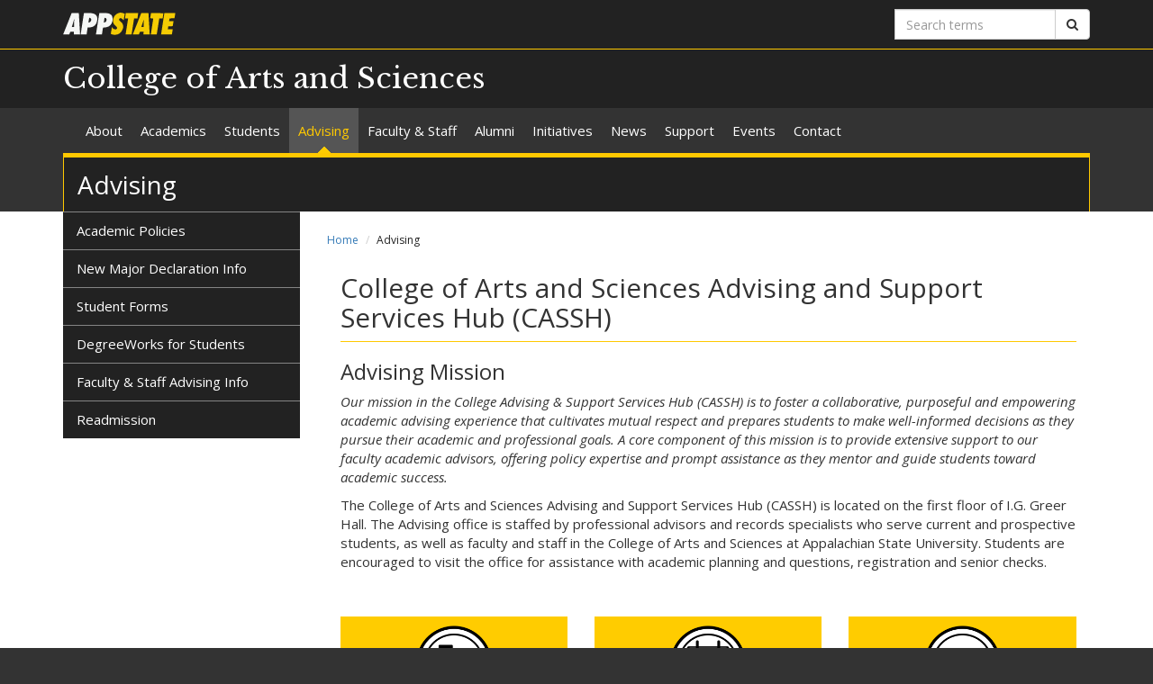

--- FILE ---
content_type: text/html; charset=utf-8
request_url: https://cas.appstate.edu/advising
body_size: 6996
content:
<!DOCTYPE html>
<html lang="en" dir="ltr">
<head>
  <meta http-equiv="X-UA-Compatible" content="IE=edge">
  <meta name="viewport" content="width=device-width, initial-scale=1.0">
  <meta http-equiv="Content-Type" content="text/html; charset=utf-8" />
<link rel="shortcut icon" href="https://cas.appstate.edu/profiles/asu/themes/custom/asu_theme/favicon.ico" type="image/vnd.microsoft.icon" />
<meta name="rights" content="2026 Appalachian State University" />
<link rel="canonical" href="https://cas.appstate.edu/advising" />
<link rel="shortlink" href="https://cas.appstate.edu/node/948" />
<meta property="og:site_name" content="Advising" />
<meta property="og:type" content="article" />
<meta property="og:url" content="https://cas.appstate.edu/advising" />
<meta property="og:title" content="Advising" />
<meta property="og:updated_time" content="2019-01-10T14:54:27-05:00" />
<meta property="og:image" content="https://cas.appstate.edu/sites/default/files/appstate-200x200.png" />
<meta property="og:image:alt" content="Appalachian State University" />
<meta property="og:image:type" content="image/png" />
<meta property="og:image:width" content="200" />
<meta property="og:image:height" content="200" />
<meta property="article:published_time" content="2018-11-14T08:23:56-05:00" />
<meta property="article:modified_time" content="2019-01-10T14:54:27-05:00" />
<meta name="dcterms.title" content="Advising" />
<meta name="dcterms.creator" content="scottaj4@appstate.edu" />
<meta name="dcterms.date" content="2018-11-14T08:23-05:00" />
<meta name="dcterms.type" content="Text" />
<meta name="dcterms.format" content="text/html" />
  <title>Advising | College of Arts and Sciences</title>
  <link type="text/css" rel="stylesheet" href="https://cas.appstate.edu/sites/default/files/css/css_lQaZfjVpwP_oGNqdtWCSpJT1EMqXdMiU84ekLLxQnc4.css" media="all" />
<link type="text/css" rel="stylesheet" href="https://cas.appstate.edu/sites/default/files/css/css_uvEYbPDVLKsS0m1MM1MV7OvqwLOluxQMZV4ZLyXNJLQ.css" media="all" />
<link type="text/css" rel="stylesheet" href="https://cas.appstate.edu/sites/default/files/css/css_F-UH97MdLBSVKC5-Z-aTI5JB8_KbO7V_aSMUAuA9hJI.css" media="all" />
<link type="text/css" rel="stylesheet" href="//netdna.bootstrapcdn.com/font-awesome/4.7.0/css/font-awesome.min.css" media="all" />
<link type="text/css" rel="stylesheet" href="//fonts.googleapis.com/css?family=Libre+Baskerville%7COpen+Sans:400,400italic,700,700italic" media="all" />
<link type="text/css" rel="stylesheet" href="https://cdn.jsdelivr.net/npm/bootstrap@3.3.5/dist/css/bootstrap.min.css" media="all" />
<link type="text/css" rel="stylesheet" href="https://cdn.jsdelivr.net/npm/@unicorn-fail/drupal-bootstrap-styles@0.0.2/dist/3.3.1/7.x-3.x/drupal-bootstrap.min.css" media="all" />
<link type="text/css" rel="stylesheet" href="https://cas.appstate.edu/sites/default/files/css/css_n3dXdy5bEQddysb4dbh8WVY7jUcUwz-jqxkjmxM_Q24.css" media="all" />
  <!-- HTML5 element support for IE6-8 -->
  <!--[if lt IE 9]>
    <script src="//html5shiv.googlecode.com/svn/trunk/html5.js"></script>
  <![endif]-->
  <script src="https://cas.appstate.edu/sites/default/files/js/js_6UR8aB1w5-y_vdUUdWDWlX2QhWu_qIXlEGEV48YgV-c.js"></script>
<script src="https://cdn.jsdelivr.net/npm/bootstrap@3.3.5/dist/js/bootstrap.min.js"></script>
<script src="https://cas.appstate.edu/sites/default/files/js/js_gHk2gWJ_Qw_jU2qRiUmSl7d8oly1Cx7lQFrqcp3RXcI.js"></script>
<script src="https://cas.appstate.edu/sites/default/files/js/js_S2E98rhsVvpw9AwS36r0oZwKOpX_hXZSFyOwJPevvvM.js"></script>
<script src="https://www.googletagmanager.com/gtag/js?id=UA-16763143-38"></script>
<script>window.dataLayer = window.dataLayer || [];function gtag(){dataLayer.push(arguments)};gtag("js", new Date());gtag("set", "developer_id.dMDhkMT", true);gtag("config", "UA-16763143-38", {"groups":"default","anonymize_ip":true});</script>
<script src="https://cas.appstate.edu/sites/default/files/js/js_YXcYPWcNbin7118cn0dtn9j9x8plvtJ3YD9B3eMWQhY.js"></script>
<script>jQuery.extend(Drupal.settings, {"basePath":"\/","pathPrefix":"","setHasJsCookie":0,"ajaxPageState":{"theme":"asu_theme","theme_token":"2r56up_79LFNK-pqZL7Y0ZNarTDCYclTS7N5AOzibR4","js":{"profiles\/asu\/themes\/contrib\/bootstrap\/js\/bootstrap.js":1,"profiles\/asu\/modules\/contrib\/jquery_update\/replace\/jquery\/2.2\/jquery.min.js":1,"misc\/jquery-extend-3.4.0.js":1,"misc\/jquery-html-prefilter-3.5.0-backport.js":1,"misc\/jquery.once.js":1,"misc\/drupal.js":1,"profiles\/asu\/modules\/contrib\/jquery_update\/js\/jquery_browser.js":1,"https:\/\/cdn.jsdelivr.net\/npm\/bootstrap@3.3.5\/dist\/js\/bootstrap.min.js":1,"profiles\/asu\/modules\/contrib\/entityreference\/js\/entityreference.js":1,"profiles\/asu\/libraries\/jwplayer\/jwplayer.js":1,"profiles\/asu\/libraries\/jwplayer\/jwplayer.html5.js":1,"profiles\/asu\/modules\/contrib\/fancybox\/fancybox.js":1,"profiles\/asu\/libraries\/fancybox\/source\/jquery.fancybox.pack.js":1,"profiles\/asu\/libraries\/fancybox\/lib\/jquery.mousewheel-3.0.6.pack.js":1,"profiles\/asu\/libraries\/fancybox\/source\/helpers\/jquery.fancybox-thumbs.js":1,"profiles\/asu\/modules\/contrib\/google_analytics\/googleanalytics.js":1,"https:\/\/www.googletagmanager.com\/gtag\/js?id=UA-16763143-38":1,"0":1,"profiles\/asu\/themes\/custom\/asu_theme\/build\/js\/asu_theme.js":1},"css":{"modules\/system\/system.base.css":1,"profiles\/asu\/modules\/custom\/asu_boxes\/css\/asu-boxes-basic.css":1,"profiles\/asu\/modules\/contrib\/date\/date_api\/date.css":1,"profiles\/asu\/modules\/contrib\/date\/date_popup\/themes\/datepicker.1.7.css":1,"modules\/field\/theme\/field.css":1,"modules\/node\/node.css":1,"profiles\/asu\/modules\/contrib\/video_filter\/video_filter.css":1,"profiles\/asu\/modules\/contrib\/views\/css\/views.css":1,"profiles\/asu\/modules\/contrib\/ctools\/css\/ctools.css":1,"profiles\/asu\/libraries\/fancybox\/source\/jquery.fancybox.css":1,"profiles\/asu\/libraries\/fancybox\/source\/helpers\/jquery.fancybox-thumbs.css":1,"profiles\/asu\/modules\/contrib\/panels\/css\/panels.css":1,"profiles\/asu\/modules\/contrib\/node_embed\/plugins\/node_embed\/node_embed.css":1,"\/\/netdna.bootstrapcdn.com\/font-awesome\/4.7.0\/css\/font-awesome.min.css":1,"\/\/fonts.googleapis.com\/css?family=Libre+Baskerville%7COpen+Sans:400,400italic,700,700italic":1,"https:\/\/cdn.jsdelivr.net\/npm\/bootstrap@3.3.5\/dist\/css\/bootstrap.min.css":1,"https:\/\/cdn.jsdelivr.net\/npm\/@unicorn-fail\/drupal-bootstrap-styles@0.0.2\/dist\/3.3.1\/7.x-3.x\/drupal-bootstrap.min.css":1,"profiles\/asu\/themes\/custom\/asu_theme\/build\/css\/style.min.css":1,"profiles\/asu\/themes\/custom\/asu_theme\/build\/css\/style-extra.css":1}},"fancybox":{"options":{"padding":0,"margin":5},"helpers":{"thumbs":{"width":50,"height":50,"position":"bottom"}}},"googleanalytics":{"account":["UA-16763143-38"],"trackOutbound":1,"trackMailto":1,"trackDownload":1,"trackDownloadExtensions":"7z|aac|arc|arj|asf|asx|avi|bin|csv|doc(x|m)?|dot(x|m)?|exe|flv|gif|gz|gzip|hqx|jar|jpe?g|js|mp(2|3|4|e?g)|mov(ie)?|msi|msp|pdf|phps|png|ppt(x|m)?|pot(x|m)?|pps(x|m)?|ppam|sld(x|m)?|thmx|qtm?|ra(m|r)?|sea|sit|tar|tgz|torrent|txt|wav|wma|wmv|wpd|xls(x|m|b)?|xlt(x|m)|xlam|xml|z|zip"},"bootstrap":{"anchorsFix":0,"anchorsSmoothScrolling":1,"formHasError":1,"popoverEnabled":0,"popoverOptions":{"animation":1,"html":0,"placement":"right","selector":"","trigger":"click","triggerAutoclose":1,"title":"","content":"","delay":0,"container":"body"},"tooltipEnabled":0,"tooltipOptions":{"animation":1,"html":0,"placement":"auto left","selector":"","trigger":"hover focus","delay":0,"container":"body"}}});</script>
        <!-- Global site tag (gtag.js) - Google Analytics -->
    <script async src="https://www.googletagmanager.com/gtag/js?id=G-5FEYQDDCY3"></script>
    <script>
      window.dataLayer = window.dataLayer || [];
      function gtag(){dataLayer.push(arguments);}
      gtag('js', new Date());

      gtag('config', 'G-5FEYQDDCY3');
    </script>
  </head>
<body class="html not-front not-logged-in no-sidebars page-node page-node- page-node-948 node-type-panel primary-nav" >
  
  <div id="skip-link">
    <a href="#main-content">Skip to main content</a>
  </div>
    
<div class="wrapper wrapper-dark" id="branding-wrapper">
  <div class="container">
    <div class="row">
      <div class="col-xs-6">
        <a href="http://appstate.edu/" title="Appalachian State University">
          <img src="https://api.appstate.edu/assets/appstate-new-1200.svg"
               class="branding-university-logo img-responsive"
               alt="Appalachian State University" />
        </a>
      </div>
              <div class="branding-search col-xs-6">

          <form class="form-inline" method="get" action="https://cse.appstate.edu/">
            <div class="input-group">
              <label for="q" class="sr-only">Search terms</label>
              <input type="text" id="q" name="q" placeholder="Search terms" class="form-control" aria-label="Search terms">
              <div class="input-group-btn">
                <button type="submit" class="btn btn-default">
                  <i class="fa fa-search"><span class="sr-only">Search</span></i>
                </button>
              </div>
            </div>
          </form>
        </div>
          </div>
  </div>
</div>

<div class="wrapper wrapper-dark" id="site-name-wrapper">
  <div class="container">
    <div class="row bottom-align">
      <div class="col-xs-10 col-sm-12">
        <h1><a href="/" title="Home">College of Arts and Sciences</a></h1>
      </div>
              <div class="col-xs-2">
          <button type="button"
                  class="navbar-toggle collapsed"
                  data-toggle="collapse"
                  data-target="#primary_menu_collapse"
                  aria-expanded="false">
            <span class="sr-only">Toggle navigation</span>
            <span class="icon-bar"></span>
            <span class="icon-bar"></span>
            <span class="icon-bar"></span>
          </button>
        </div>
          </div>
  </div>
</div>

<div class="wrapper navbar navbar-default" id="primary-menu-wrapper">
  <div class="container">
    <div class="row">
      <div class="col-xs-12">
        <div class="navbar-collapse collapse" id="primary_menu_collapse">
          <nav>
            <div class="block block-menu menu-block-wrapper menu-block-asu_core_primary_menu menu-name-main-menu parent-mlid-0 menu-level-1">
  <ul class="nav navbar-nav"><li class="first leaf has-children menu-mlid-669"><a href="/about">About</a></li>
<li class="leaf has-children menu-mlid-465"><a href="/academics">Academics</a></li>
<li class="leaf has-children menu-mlid-470"><a href="/students">Students</a></li>
<li class="leaf has-children active-trail active menu-mlid-743 active active"><a href="/advising" class="active-trail active-trail active-trail active-trail active-trail active-trail active-trail active-trail active-trail active-trail active-trail active-trail active-trail active-trail active-trail active-trail active-trail active-trail active-trail active-trail active-trail active-trail active-trail active-trail active-trail active-trail active-trail active-trail active">Advising</a></li>
<li class="leaf has-children menu-mlid-559"><a href="/faculty-staff">Faculty &amp; Staff</a></li>
<li class="leaf has-children menu-mlid-562"><a href="/alumni">Alumni</a></li>
<li class="leaf has-children menu-mlid-753"><a href="/initiatives">Initiatives</a></li>
<li class="leaf menu-mlid-708"><a href="/news" title="">News</a></li>
<li class="leaf has-children menu-mlid-974"><a href="/support">Support</a></li>
<li class="leaf has-children menu-mlid-585"><a href="/events" title="12:30pm Hughlene Bostian Frank Visiting Writers Series, Carol Tyler, Craft Talk, Three Top Mountain Room, Plemmons Student Union">Events</a></li>
<li class="last leaf has-children menu-mlid-631"><a href="/contact">Contact</a></li>
</ul></div>
          </nav>
        </div>
      </div>
    </div>
  </div>
</div>

<div class="wrapper" id="page-title-wrapper">
  <div class="container">
    <div class="row">
      <div class="col-xs-12">
        <h2>Advising</h2>
      </div>
    </div>
  </div>
</div>







<div class="wrapper wrapper-background" id="main-wrapper">
  <div class="container">
    <div class="row">

      <div id="page-content"  class="col-xs-12 col-sm-8 col-md-9 col-sm-push-4 col-md-push-3">
        <ol class="breadcrumb"><li><a href="/">Home</a></li>
<li class="active">Advising</li>
</ol>        <a id="main-content"></a>

        
                          
        
        
          <div class="region region-content">
    <div id="block-system-main" class="block block-system clearfix">

    <div class="block-content">
    <div id="node-948" class="node node-panel clearfix">
    <div class="container-fluid">
  <div class="panel-display panel-3col-33-stacked clearfix row" >
    <div class="panel-panel panel-col-top col-xs-12">
      <div class="inside"><div class="panel-pane pane-custom pane-2"  >
  
        <h2 class="pane-title">
      College of Arts and Sciences Advising and Support Services Hub (CASSH)    </h2>
    
  
  <div class="pane-content">
    
<h3>Advising Mission</h3>

<p><em>Our mission in the College Advising &amp; Support Services Hub (CASSH) is to foster a collaborative, purposeful and empowering academic advising experience that cultivates mutual respect and prepares students to make well-informed decisions as they pursue their academic and professional goals. A core component of this mission is to provide extensive support to our faculty academic advisors, offering policy expertise and prompt assistance as they mentor and guide students toward academic success.</em></p>

<p>The College of Arts and Sciences Advising and Support Services Hub (CASSH) is located on the first floor of I.G. Greer Hall. The Advising office is&nbsp;staffed by professional advisors and records specialists who serve current and prospective students, as well as faculty and staff in the College of Arts and Sciences at Appalachian State University. Students are encouraged to visit the office&nbsp;for assistance with academic planning and questions, registration and senior checks.</p>
  </div>

  
  </div>
</div>
    </div>
  </div>
</div>

<div class="container-fluid">
  <div class="panel-display panel-3col-33-stacked clearfix row" >
    <div class="panel-panel panel-col-first col-xs-12 col-md-4">
      <div class="inside"><div class="panel-pane pane-block pane-bean-academic-policies-0"  >
  
      
  
  <div class="pane-content">
    
<div class="panel panel-default card dark">
  <div class="panel-body">

                  <div class="card-block">
          <a href="https://cas.appstate.edu/advising/academic-policies"><img class="img-responsive" src="https://cas.appstate.edu/sites/default/files/cassh_academicpolicies.png" alt="Academic Policies" /></a><h2 class="card-title"><a href="https://cas.appstate.edu/advising/academic-policies">Academic Policies</a></h2>        </div>
          
    
  </div>
</div>
  </div>

  
  </div>
<div class="panel-separator"></div><div class="panel-pane pane-block pane-bean-faculty-staff-advising-info"  >
  
      
  
  <div class="pane-content">
    
<div class="panel panel-default card dark">
  <div class="panel-body">

                  <div class="card-block">
          <a href="https://cas.appstate.edu/advising/faculty-staff-advising-info"><img class="img-responsive" src="https://cas.appstate.edu/sites/default/files/cassh_facultyadvising.png" alt="Faculty &amp; Staff Advising Info" /></a><h2 class="card-title"><a href="https://cas.appstate.edu/advising/faculty-staff-advising-info">Faculty &amp; Staff Advising Info</a></h2>        </div>
          
    
  </div>
</div>
  </div>

  
  </div>
<div class="panel-separator"></div><div class="panel-pane pane-block pane-bean-cassh-student-referrals"  >
  
      
  
  <div class="pane-content">
    
<div class="panel panel-default card dark">
  <div class="panel-body">

                  <div class="card-block">
          <a href="https://studentsuccess.appstate.edu/student-referrals"><img class="img-responsive" src="https://cas.appstate.edu/sites/default/files/cassh_studentreferrals.png" alt="Student Referrals" /></a><h2 class="card-title"><a href="https://studentsuccess.appstate.edu/student-referrals">Student Referrals</a></h2>        </div>
          
    
  </div>
</div>
  </div>

  
  </div>
<div class="panel-separator"></div><div class="panel-pane pane-block pane-bean-student-sign-in"  >
  
      
  
  <div class="pane-content">
    
<div class="panel panel-default card dark">
  <div class="panel-body">

                  <div class="card-block">
          <a href="https://cas.appstate.edu/students/student-sign-form"><img class="img-responsive" src="https://cas.appstate.edu/sites/default/files/cassh_studentsignin.png" alt="Student Sign In" /></a><h2 class="card-title"><a href="https://cas.appstate.edu/students/student-sign-form">Student Sign In</a></h2>        </div>
          
    
  </div>
</div>
  </div>

  
  </div>
</div>
    </div>

    <div class="panel-panel panel-col col-xs-12 col-md-4">
      <div class="inside"><div class="panel-pane pane-block pane-bean-academic-calendar"  >
  
      
  
  <div class="pane-content">
    
<div class="panel panel-default card dark">
  <div class="panel-body">

                  <div class="card-block">
          <a href="https://registrar.appstate.edu/calendars-schedules"><img class="img-responsive" src="https://cas.appstate.edu/sites/default/files/cassh_academiccalendar.png" alt="Academic Calendar" /></a><h2 class="card-title"><a href="https://registrar.appstate.edu/calendars-schedules">Academic Calendar</a></h2>        </div>
          
    
  </div>
</div>
  </div>

  
  </div>
<div class="panel-separator"></div><div class="panel-pane pane-block pane-bean-declare-or-change-major-minor"  >
  
      
  
  <div class="pane-content">
    
<div class="panel panel-default card dark">
  <div class="panel-body">

                  <div class="card-block">
          <a href="https://docs.google.com/forms/d/e/1FAIpQLScMZpp25s3jhDX9Tw_0TWOANPanYwHlTLBryklIOfz3Rejk1w/viewform"><img class="img-responsive" src="https://cas.appstate.edu/sites/default/files/cassh_changemajor.png" alt="Declare or Change Major/Minor" /></a><h2 class="card-title"><a href="https://docs.google.com/forms/d/e/1FAIpQLScMZpp25s3jhDX9Tw_0TWOANPanYwHlTLBryklIOfz3Rejk1w/viewform">Declare or Change Major/Minor</a></h2>        </div>
          
    
  </div>
</div>
  </div>

  
  </div>
<div class="panel-separator"></div><div class="panel-pane pane-block pane-bean-student-forms"  >
  
      
  
  <div class="pane-content">
    
<div class="panel panel-default card dark">
  <div class="panel-body">

                  <div class="card-block">
          <a href="https://cas.appstate.edu/students/student-forms"><img class="img-responsive" src="https://cas.appstate.edu/sites/default/files/cassh_studentforms.png" alt="Student Forms" /></a><h2 class="card-title"><a href="https://cas.appstate.edu/students/student-forms">Student Forms</a></h2>        </div>
          
    
  </div>
</div>
  </div>

  
  </div>
<div class="panel-separator"></div><div class="panel-pane pane-block pane-bean-graduation-0"  >
  
      
  
  <div class="pane-content">
    
<div class="panel panel-default card dark">
  <div class="panel-body">

                  <div class="card-block">
          <a href="https://cas.appstate.edu/faculty-staff/advising-information/graduation"><img class="img-responsive" src="https://cas.appstate.edu/sites/default/files/cassh_graduation.png" alt="Graduation" /></a><h2 class="card-title"><a href="https://cas.appstate.edu/faculty-staff/advising-information/graduation">Graduation</a></h2>        </div>
          
    
  </div>
</div>
  </div>

  
  </div>
</div>
    </div>

    <div class="panel-panel panel-col-last col-xs-12 col-md-4">
      <div class="inside"><div class="panel-pane pane-block pane-bean-degreeworks-for-students"  >
  
      
  
  <div class="pane-content">
    
<div class="panel panel-default card dark">
  <div class="panel-body">

                  <div class="card-block">
          <a href="https://cas.appstate.edu/students/degreeworks-students"><img class="img-responsive" src="https://cas.appstate.edu/sites/default/files/cassh_degreeworks.png" alt="DegreeWorks" /></a><h2 class="card-title"><a href="https://cas.appstate.edu/students/degreeworks-students">DegreeWorks</a></h2>        </div>
          
    
  </div>
</div>
  </div>

  
  </div>
<div class="panel-separator"></div><div class="panel-pane pane-block pane-bean-new-major-declaration-info"  >
  
      
  
  <div class="pane-content">
    
<div class="panel panel-default card dark">
  <div class="panel-body">

                  <div class="card-block">
          <a href="https://cas.appstate.edu/advising/new-major-declaration-info"><img class="img-responsive" src="https://cas.appstate.edu/sites/default/files/cassh_majordeclaration.png" alt="New Major Declaration Info" /></a><h2 class="card-title"><a href="https://cas.appstate.edu/advising/new-major-declaration-info">New Major Declaration Info</a></h2>        </div>
          
    
  </div>
</div>
  </div>

  
  </div>
<div class="panel-separator"></div><div class="panel-pane pane-block pane-bean-returning-students"  >
  
      
  
  <div class="pane-content">
    
<div class="panel panel-default card dark">
  <div class="panel-body">

                  <div class="card-block">
          <a href="https://cas.appstate.edu/students/returning-students-completing-coursework"><img class="img-responsive" src="https://cas.appstate.edu/sites/default/files/cassh_returningstudents.png" alt="Returning Students" /></a><h2 class="card-title"><a href="https://cas.appstate.edu/students/returning-students-completing-coursework">Returning Students</a></h2>        </div>
          
    
  </div>
</div>
  </div>

  
  </div>
<div class="panel-separator"></div><div class="panel-pane pane-block pane-bean-contact"  >
  
      
  
  <div class="pane-content">
    
<div class="panel panel-default card dark">
  <div class="panel-body">

                  <div class="card-block">
          <a href="https://cas.appstate.edu/contact/college-advising-and-support-services-hub-cassh"><img class="img-responsive" src="https://cas.appstate.edu/sites/default/files/cassh_contact.png" alt="Contact" /></a><h2 class="card-title"><a href="https://cas.appstate.edu/contact/college-advising-and-support-services-hub-cassh">Contact</a></h2>        </div>
          
    
  </div>
</div>
  </div>

  
  </div>
</div>
    </div>
  </div>
</div>

<div class="container-fluid">
  <div class="panel-display panel-3col-33-stacked clearfix row" >
    <div class="panel-panel panel-col-bottom col-xs-12">
      <div class="inside"><div class="panel-pane pane-custom pane-1"  >
  
        <h2 class="pane-title">
      CASSH Contacts    </h2>
    
  
  <div class="pane-content">
    
<p><strong>Director:&nbsp;</strong>Diana Nelson, <a href="mailto:nelsondj@appstate.edu">nelsondj@appstate.edu</a>, (828) 262-7465&nbsp;</p>

<p><strong>Assistant Director/Advisor (Interim Hickory Advisor):&nbsp;</strong>Carla Penders, <a href="mailto:pendersca@appstate.edu">pendersca@appstate.edu</a>, (828)&nbsp;262-2707</p>

<p><strong>Advisor (A-K):&nbsp;</strong>Kathy Henson, <a href="mailto:hensonmk@appstate.edu">hensonmk@appstate.edu</a>,&nbsp;(828)&nbsp;262-2689</p>

<p><strong>Advisor (L-Z)</strong>: Natalie Wilson,&nbsp;<a href="mailto:wilsonnb3@appstate.edu">wilsonnb3@appstate.edu</a>, (828) 262-7608</p>

<p><strong>Advisor (Vet Tech)</strong>: Hannah Huff, <a href="mailto:huffhc@appstate.edu">huffhc@appstate.edu</a>,&nbsp;(828)&nbsp;262-6476</p>

<p>For assistance regarding CAS student records, please contact <a href="mailto:casadvising@appstate.edu">casadvising@appstate.edu</a> or (828) 262-3076.</p>
  </div>

  
  </div>
</div>
    </div>
  </div>
</div>
    </div>
  </div> 
</div> <!-- /.block -->
  </div>
      </div>

              <aside id="sidebar-first" class="col-xs-12 col-sm-4 col-md-3 col-sm-pull-8 col-md-pull-9">
                      <div class="block block-menu menu-block-wrapper menu-block-asu_core_secondary_menu menu-name-main-menu parent-mlid-0 menu-level-2">
  <ul class="nav nav-pills nav-stacked"><li class="first collapsed menu-mlid-1040"><a href="/advising/academic-policies">Academic Policies</a></li>
<li class="leaf menu-mlid-746"><a href="/advising/new-major-declaration-info">New Major Declaration Info</a></li>
<li class="leaf menu-mlid-491"><a href="/advising/student-forms">Student Forms</a></li>
<li class="leaf menu-mlid-653"><a href="/advising/degreeworks-students-0" title="">DegreeWorks for Students</a></li>
<li class="leaf menu-mlid-1039"><a href="/advising/faculty-staff-advising-info">Faculty &amp; Staff Advising Info</a></li>
<li class="last leaf menu-mlid-717"><a href="/advising/readmission">Readmission</a></li>
</ul></div>
                            </aside>  <!-- /#sidebar-first -->
      
    </div>
  </div>
</div>





<footer class="wrapper" id="footer-wrapper">
  <div class="container">
    <div class="row">
      <div class="col-xs-12 col-sm-6 col-md-3">
                  <h1 class="footer-title">Contact</h1>
          <address>College of Arts and Sciences<br />Appalachian State University<br />I.G. Greer Hall, PO Box 32021<br />Boone, NC 28608<br />Fax: (828) 262-4891<br />Phone: (828) 262-3078<br /><br />For advising inquiries, email casadvising@appstate.edu<br /><br />For other inquiries, email cas@appstate.edu.<br /></address>        
              </div>

      <div class="col-xs-12 col-sm-6 col-md-3">
                  <h1 class="footer-title">Links</h1>
          <ul id="footer-links-menu" class="nav nav-pills nav-stacked"><li><a href="/"><i class="fa fa-home"></i> Home</a></li>
<li><a href="https://www.appstate.edu/disclaimer/"><i class="fa fa-book"></i> Disclaimer</a></li>
<li><a href="https://policy.appstate.edu/Equal_Opportunity"><i class="fa fa-book"></i> EO Policy</a></li>
<li><a href="https://accessibility.appstate.edu"><i class="fa fa-info-circle"></i> Accessibility</a></li>
<li><a href="https://www.appstate.edu/privacy/"><i class="fa fa-book"></i> Privacy Policy</a></li>
<li><a href="/login"><i class="fa fa-sign-in"></i> Login</a></li>
</ul>        
              </div>

      <div class="col-xs-12 col-sm-6 col-md-3">
                  <h1 class="footer-title">Networking</h1>
          <ul class="nav nav-pills"><li><a href="https://www.facebook.com/AppStateCAS" class="networking-item"><i class="fa fa-facebook-square fa-2x"></i><span class="sr-only"> Facebook</span></a></li>
<li><a href="https://instagram.com/appstatecas" class="networking-item"><i class="fa fa-instagram fa-2x"></i><span class="sr-only"> Instagram</span></a></li>
<li><a href="https://www.linkedin.com/company/appstatecas" class="networking-item"><i class="fa fa-linkedin fa-2x"></i><span class="sr-only"> Linkedin</span></a></li>
</ul>        
              </div>

      <div class="col-xs-12 col-sm-6 col-md-3" id="footer-university">
        <a href="http://appstate.edu/" title="Appalachian State University">
          <img src="https://api.appstate.edu/assets/appstate-new-1200.svg"
               class="branding-university-logo pull-right"
               alt="Appalachian State University" />
        </a>
      </div>
    </div>
    <div class="row">
      
      <div class="col-xs-12" id="footer-copyright">
                <p class="website-manager">Website manager: gibbsla</p>
                <p>Copyright 2026 Appalachian State University. All rights reserved.</p>
      </div>
    </div>
  </div>
</footer>

  <script src="https://cas.appstate.edu/sites/default/files/js/js_MRdvkC2u4oGsp5wVxBG1pGV5NrCPW3mssHxIn6G9tGE.js"></script>
</body>
</html>
